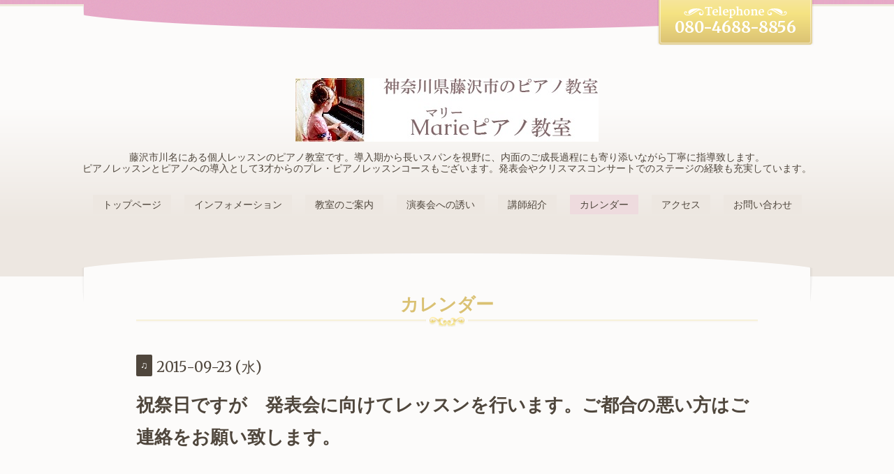

--- FILE ---
content_type: text/html; charset=utf-8
request_url: https://marie-pianolesson.com/calendar/990732
body_size: 2236
content:
<!DOCTYPE html>
<html xmlns="http://www.w3.org/1999/xhtml" xml:lang="ja" lang="ja">
<head>
  <!-- Elegant: ver.201705080000 -->
  <meta charset="utf-8">
  <title>祝祭日ですが　発表会に向けてレッスンを行います。ご都合の悪い方はご連絡をお願い致します。 - 藤沢市　ピアノ教室　Marie（マリー）ピアノ教室</title>
  <meta name="viewport" content="width=device-width, initial-scale=1, maximum-scale=1, user-scalable=yes">

  <meta name="description" content="">
  <meta name="keywords" content="藤沢市,ピアノ教室,ピアノ,個人レッスン,藤沢市ピアノ教室,ピアノレッスン,ブログ,ピアノ,発表会,プレ・ピアノレッスン,音楽教室,1才,2才,3才,クラス,幼児,大人のピアノ,シニアのピアノ,">

  <meta property="og:title" content="藤沢市　ピアノ教室　Marie（マリー）ピアノ教室">
  <meta property="og:image" content="https://cdn.goope.jp/29920/160612113457v4b2.jpg">
  <meta property="og:site_name" content="藤沢市　ピアノ教室　Marie（マリー）ピアノ教室">
  
  <link rel="alternate" type="application/rss+xml" title="藤沢市　ピアノ教室　Marie（マリー）ピアノ教室 / RSS" href="/feed.rss">
  <link rel="stylesheet" href="/style.css?220390-1523489248">
  <link rel="stylesheet" href="//fonts.googleapis.com/css?family=Merriweather:300,400,700,900">
  <link rel="stylesheet" href="/css/font-awesome/css/font-awesome.min.css">
  <link rel="stylesheet" href="/assets/slick/slick.css">
  <link rel="stylesheet" href="/css/theme_elegant/colorbox.css">

  <script src="/assets/jquery/jquery-1.9.1.min.js"></script>
  <script src="/assets/clipsquareimage/jquery.clipsquareimage.js"></script>
</head>
<body id="calendar">

  <div class="sm_totop">
    <i class="sm_totop_button fa fa-chevron-up"></i>
  </div>

  <div id="container">

    <!-- #header -->
    <div id="header">
      <div class="inner">

        <h1>
          <a href="https://marie-pianolesson.com"><img src='//cdn.goope.jp/29920/160612113457v4b2_l.jpg' alt='藤沢市　ピアノ教室　Marie（マリー）ピアノ教室' /></a>
        </h1>

        <div class="site_description">
          藤沢市川名にある個人レッスンのピアノ教室です。導入期から長いスパンを視野に、内面のご成長過程にも寄り添いながら丁寧に指導致します。<br />
ピアノレッスンとピアノへの導入として3才からのプレ・ピアノレッスンコースもございます。発表会やクリスマスコンサートでのステージの経験も充実しています。
        </div>

        <div class="shop_tel">
          080-4688-8856
        </div>

        <div class="navi_button">
          MENU
        </div>

        <ul class="navi">
          
          <li class="navi_top">
            <a href="/" >トップページ</a>
          </li>
          
          <li class="navi_info">
            <a href="/info" >インフォメーション</a>
          </li>
          
          <li class="navi_menu">
            <a href="/menu" >教室のご案内</a>
          </li>
          
          <li class="navi_free free_483847">
            <a href="/free/marieminiconcert" >演奏会への誘い</a>
          </li>
          
          <li class="navi_free free_66543">
            <a href="/free/profile" >講師紹介</a>
          </li>
          
          <li class="navi_calendar active">
            <a href="/calendar" >カレンダー</a>
          </li>
          
          <li class="navi_about">
            <a href="/about" >アクセス</a>
          </li>
          
          <li class="navi_contact">
            <a href="/contact" >お問い合わせ</a>
          </li>
          
        </ul>
        <!-- /#navi -->

      </div>
    </div>
    <!-- /#header -->


<!-- CONTENT ----------------------------------------------------------------------- -->















<!----------------------------------------------
ページ：カレンダー
---------------------------------------------->
<div class="content">
  <div class="inner">

    <h2>カレンダー</h2>

    

    
    <div class="details">
      <div>
        <span class="category">♫</span>&nbsp; <span class="date">2015-09-23 (水)</span>
      </div>

      <h3>祝祭日ですが　発表会に向けてレッスンを行います。ご都合の悪い方はご連絡をお願い致します。</h3>

      <div class="body textfield">
        
        
      </div>
    </div>
    

  </div>
</div>


















<!-- CONTENT ----------------------------------------------------------------------- -->


    


    <div id="schedule">
      <div class="inner">

        <!-- .today_area -->
        <div class="today_area">

          <dl>
            <dt class="today_title">
              Today&apos;s Schedule
            </dt>
            
          </dl>
          <!-- /#schedule -->

        </div>
        <!-- /.today_area -->

      </div>
    </div>
    <!-- /#schedule -->


    <div id="gadgets">
      <div class="inner"></div>
    </div>
    <!-- /#gadgets -->


    <!-- #footer -->
    <div id="footer">
      <div class="inner">

        <div class="shop_name">
          <span><span>Marieピアノ教室</span></span>
        </div>

        <div class="wrap_navi">
          <div class="navi_button">
            MENU
          </div>

          <ul class="navi">
            
            <li class="footer_navi_top">
              <a href="/" >トップページ</a>
            </li>
            
            <li class="footer_navi_info">
              <a href="/info" >インフォメーション</a>
            </li>
            
            <li class="footer_navi_menu">
              <a href="/menu" >教室のご案内</a>
            </li>
            
            <li class="footer_navi_free free_483847">
              <a href="/free/marieminiconcert" >演奏会への誘い</a>
            </li>
            
            <li class="footer_navi_free free_66543">
              <a href="/free/profile" >講師紹介</a>
            </li>
            
            <li class="footer_navi_calendar active">
              <a href="/calendar" >カレンダー</a>
            </li>
            
            <li class="footer_navi_about">
              <a href="/about" >アクセス</a>
            </li>
            
            <li class="footer_navi_contact">
              <a href="/contact" >お問い合わせ</a>
            </li>
            
          </ul>
        </div>

        <div class="parts">

          <div class="gadgets">

            <!-- .social -->
            <div id="social">
              
            </div>
            <!-- /.social -->

          </div>
          <!-- /.gadgets -->

          <div class="info">

            <div class="qr_area">
              <img src="//r.goope.jp/qr/marie-piano"width="100" height="100" />
            </div>

            <div class="social_icons">
              

              

              
              <a href="https://www.instagram.com/piano.marie/" target="_blank">
                <span class="icon-instagram"></span>
              </a>
              
            </div>

            <div class="copyright">
              &copy;2026 <a href="https://marie-pianolesson.com">Marieピアノ教室</a>. All Rights Reserved.
            </div>

            <div class="counter_area access_counter">
              Today: <span class="num">248</span> /
              Yesterday: <span class="num">228</span> /
              Total: <span class="num">520809</span>
            </div>

             <div class="powered">
              Powered by <a href="https://goope.jp/">グーペ</a> / <a href="https://admin.goope.jp/">Admin</a>

              <div class="shop_rss">
                / <a href="/feed.rss">RSS</a>
              </div>
            </div>

          </div>
          <!-- /.footer_info -->

        </div>
        <!-- /.parts -->

      </div>
    </div>
    <!-- /#footer -->

  </div>
  <!-- /#container -->

  <script src="/assets/colorbox/jquery.colorbox-min.js"></script>
  <script src="/js/tooltip.js"></script>
  <script src="/assets/slick/slick.js"></script>
  <script src="/js/theme_elegant/init.js"></script>
</body>
</html>


--- FILE ---
content_type: text/css; charset=utf-8
request_url: https://marie-pianolesson.com/style.css?220390-1523489248
body_size: 7722
content:


@charset "utf-8";

/*------------------------------------------------------------------------------
 reset
------------------------------------------------------------------------------*/
* {
  box-sizing: border-box;
  word-wrap: break-word;
  word-break: break-all;
}

h1, h2, h3, h4, h5, h6,
ul, ol, li,
dl, dt, dd {
  margin: 0;
  padding: 0;
  list-style: none;
}

table {
  border-collapse: collapse;
}

a img {
  border: none;
}

/*------------------------------------------------------------------------------
 パーツ表示切替用style
------------------------------------------------------------------------------*/
.site_description {
}
.shop_name {
}

.shop_tel {
}

.shop_rss {
  display: none;
}
.today_area {
}
.qr_area {
  display: none;
}
.counter_area {
  display: none;
}
.copyright {
}
.powered {
  display: none;
}


/*------------------------------------------------------------------------------
 link(default)
------------------------------------------------------------------------------*/
a:link, a:visited {
  text-decoration: none;
  color: #4f463c;
}
a:hover, a:active {
  text-decoration: underline;
  color: #4f463c;
}

/*------------------------------------------------------------------------------
 html / body / container
------------------------------------------------------------------------------*/
html {
  font-size: 62.5%;
}
body {
  margin: 0;
  padding: 0;
  background: #fcfbfa;
  font-size: 1.4rem;
  line-height: 1.8;
  font-family: "merriweather", "ヒラギノ角ゴ pro", "hiragino kaku gothic pro", "メイリオ", meiryo, sans-serif;
  color: #4f463c;
  -webkit-font-smoothing: antialiased;
  -moz-osx-font-smoothing: grayscale;
  -webkit-transform: none !important;
  -moz-transform: none !important;
  -ms-transform: none !important;
  -o-transform: none !important;
  transform: none !important;
}


#container {
  display: inline;
}

/*------------------------------------------------------------------------------
 header
------------------------------------------------------------------------------*/
#header {
  margin: 0 auto;
  background: #ede7e1 url(/img/theme_elegant/pink/background_header_line.png);
  background: url(/img/theme_elegant/pink/background_header_line.png), -webkit-gradient(linear, 50% 0%, 50% 100%, color-stop(40%, #fcfbfa), color-stop(80%, #ede7e1));
  background: url(/img/theme_elegant/pink/background_header_line.png), -webkit-linear-gradient(top, #fcfbfa 40%, #ede7e1 80%);
  background: url(/img/theme_elegant/pink/background_header_line.png), -moz-linear-gradient(top, #fcfbfa 40%, #ede7e1 80%);
  background: url(/img/theme_elegant/pink/background_header_line.png), -o-linear-gradient(top, #fcfbfa 40%, #ede7e1 80%);
  background: url(/img/theme_elegant/pink/background_header_line.png), linear-gradient(top, #fcfbfa 40%, #ede7e1 80%);
  background-repeat: repeat-x;
  background-position: left top;
}
#header > .inner {
  position: relative;
  max-width: 1050px;
  background: url(/img/theme_elegant/pink/background_header.png) no-repeat center top;
  margin: 0 auto;
  padding: 8em 0 5.7em;
}
#header h1 {
  margin: 0;
  padding: 0;
  font-size: 40px;
  font-size: 4rem;
  line-height: 1.2;
  text-align: center;
}
#header h1 a {
  text-decoration: none !important;
  font-weight: normal;
  color: #4f463c;
}
#header h1 a img {
  max-width: 90%;
}
#header .site_description {
  margin: .3em auto 0;
  font-size: 14px;
  font-size: 1.4rem;
  text-align: center;
  line-height: 1.2;
}
#header .shop_tel {
  position: absolute;
  right: 0;
  top: 0;
  width: 224px;
  height: 65px;
  padding: .9em 0 0;
  background: url(/img/theme_elegant/common/background_tel.png) no-repeat right top;
  text-align: center;
  font-size: 22px;
  font-size: 2.2rem;
  font-weight: bold;
  color: #ffffff;
}
#header .shop_tel a {
  text-decoration: none;
  color: #ffffff;
}

/*------------------------------------------------------------------------------
 navigation
------------------------------------------------------------------------------*/
.navi_button {
  display: none;
}
.navi_button:hover {
  cursor: pointer;
}

.navi {
  position: relative;
  display: block;
  max-width: 1050px;
  margin: 2.1em auto 0;
  line-height: 1;
  padding-top: 0;
  border-top: none;
  text-align: center;
}
.navi li {
  display: inline-block;
  position: relative;
  margin: 0 8px 10px;
  padding: 0;
  border: none;
  text-align: center;
  vertical-align: top;
  line-height: 1;
}
.navi li.active .fa {
  position: absolute;
  right: 8px;
  top: 50%;
  margin: -9px 0 0;
  padding: 0;
  line-height: 1;
}
.navi li a {
  display: block;
  height: 28px;
  margin: 0;
  padding: 0 14px;
  background: #ede7e1;
  -webkit-border-radius: 1px;
  -moz-border-radius: 1px;
  -o-border-radius: 1px;
  -ms-border-radius: 1px;
  border-radius: 1px;
  text-decoration: none;
  font-size: 14px;
  font-size: 1.4rem;
  line-height: 29px;
}
.navi li a:hover, .navi li a:active {
  background: #eedbde;
}
.navi li.active > a {
  background: #eedbde;
}
.navi li:hover > ul {
  display: block !important;
}
.navi .sub_navi {
  display: none;
  position: absolute;
  left: -3px;
  z-index: 2;
  padding: 0 3px 3px;
  background: rgba(255, 255, 255, 0.3);
  -webkit-border-radius: 2px;
  -moz-border-radius: 2px;
  -o-border-radius: 2px;
  -ms-border-radius: 2px;
  border-radius: 2px;
}
.navi .sub_navi li {
  display: block;
  margin: 0;
  padding: 0;
  border: none;
  text-align: left;
}
.navi .sub_navi li a {
  width: 240px;
  height: auto;
  margin-top: 3px;
  padding: 4px;
  -webkit-border-radius: 2px;
  -moz-border-radius: 2px;
  -o-border-radius: 2px;
  -ms-border-radius: 2px;
  border-radius: 2px;
  font-size: 16px;
  font-size: 1.6rem;
  line-height: 1.2;
}

#footer .navi li a:link, #footer .navi li a:visited {
  background: transparent;
}
#footer .navi li a:hover, #footer .navi li a:active {
  background: #e4a5c4;
}
#footer .navi li.active a {
  background: #e4a5c4;
}

/*------------------------------------------------------------------------------
 content
------------------------------------------------------------------------------*/
.content {
  position: relative;
}
.content > .inner {
  position: relative;
  top: -33px;
  width: 100%;
  max-width: 1050px;
  margin: 0 auto;
  padding: 4em 80px 3em;
  background: url(/img/theme_elegant/common/background_section_head.png) no-repeat center top;
}
.content h2 {
  margin: 0 auto;
  font-size: 26px;
  font-size: 2.6rem;
  line-height: 1.3;
  margin: 0 auto;
  padding: 0 0 .6em;
  background: url(/img/theme_elegant/common/page_header_line.png) no-repeat center bottom;
  text-align: center;
  color: #dac173;
}

/*------------------------------------------------------------------------------
 schedule
------------------------------------------------------------------------------*/
#schedule {
  padding: 4em 0;
  background: #ede7e1;
  background: -webkit-gradient(linear, 50% 0%, 50% 100%, color-stop(30%, #fcfbfa), color-stop(80%, #ede7e1));
  background: -webkit-linear-gradient(top, #fcfbfa 30%, #ede7e1 80%);
  background: -moz-linear-gradient(top, #fcfbfa 30%, #ede7e1 80%);
  background: -o-linear-gradient(top, #fcfbfa 30%, #ede7e1 80%);
  background: linear-gradient(top, #fcfbfa 30%, #ede7e1 80%);
  background-position: 50% 0;
  color: #dac173;
}
#schedule > .inner {
  max-width: 1050px;
  margin: 0 auto;
  padding: 0;
  text-align: center;
}
#schedule dl {
  padding: 0;
  line-height: 1.3;
}
#schedule dl .today_title {
  margin: 0 auto;
  font-size: 26px;
  font-size: 2.6rem;
  line-height: 1.3;
  width: 50%;
  padding: 0 0 1em;
  background: url(/img/theme_elegant/common/page_header_line.png) no-repeat center bottom;
  line-height: 1;
  color: #dac173;
}
#schedule dl dd {
  margin: 1.2em 0 0;
  font-size: 16px;
  font-size: 1.6rem;
}
#schedule dl dd a {
  color: #4f463c;
}

/*------------------------------------------------------------------------------
 gadgets
------------------------------------------------------------------------------*/
#gadgets {
  padding: 4em 0 6em;
  background: #ede7e1;
  background: -webkit-gradient(linear, 50% 0%, 50% 100%, color-stop(30%, #fcfbfa), color-stop(80%, #ede7e1));
  background: -webkit-linear-gradient(top, #fcfbfa 30%, #ede7e1 80%);
  background: -moz-linear-gradient(top, #fcfbfa 30%, #ede7e1 80%);
  background: -o-linear-gradient(top, #fcfbfa 30%, #ede7e1 80%);
  background: linear-gradient(top, #fcfbfa 30%, #ede7e1 80%);
}

#gadgets > .inner {
  max-width: 1050px;
  margin: 0 auto;
  text-align: center;
}

#gadgets #footer_parts .navi_parts_detail {
  display: inline-block;
  vertical-align: middle;
  margin: 0 10px;
}

#gadgets .navi_parts_detail img {
  max-width: 100%;
}

/*------------------------------------------------------------------------------
 social
------------------------------------------------------------------------------*/
#social {
  margin: 0;
  padding: 0 0 40px;
}

@media only screen and (max-width: 1050px) {
  #social {
    padding-left: 20px;
    padding-right: 20px;
  }
}

#social > .inner {
  max-width: 1000px;
  margin: 0 auto;
  text-align: center;
}

#social #social_widgets .social_widget {
  display: inline-block;
  height: 20px;
  margin: 10px 0 0 10px;
  vertical-align: middle;
}

#social #social_widgets .social_widget:first-child {
  margin-left: 0;
}

#social #social_widgets .social_widget#widget_facebook_like {
  width: 150px;
}

#social #social_widgets .social_widget#widget_facebook_like iframe {
  width: 150px;
}

#social #social_widgets .social_widget#widget_facebook_follow {
  width: 148px;
}

#social #social_widgets .social_widget#widget_facebook_follow.social_widget_facebook_follow iframe {
  width: 148px;
}

#social #social_widgets .social_widget#widget_facebook_follow.social_widget_facebook_likebox {
  width: 300px;
  height: 72px;
  overflow: hidden;
}

#social #social_widgets .social_widget#widget_facebook_follow.social_widget_facebook_likebox > div {
  display: inline-block;
}

/*------------------------------------------------------------------------------
 footer
------------------------------------------------------------------------------*/
#footer {
  background:  #e199bd;
  color: #4f463c;
}

#footer a {
  color: #4f463c;
}

#footer > .inner {
  position: relative;
  top: -32px;
  zoom: 1;
  max-width: 1050px;
  margin: 0 auto -70px;
  padding: 34px 0 0;
  background: url(/img/theme_elegant/pink/background_footer_head.png) no-repeat center top;
}

#footer > .inner:after {
  content: '';
  display: block;
  clear: both;
}

#footer .shop_name {
  text-align: center;
  font-size: 24px;
  font-size: 2.4rem;
  line-height: 1.2;
}

#footer .shop_name > span {
  padding: 0 48px 0 0;
  background: url(/img/theme_elegant/pink/background_shopname_right.png) no-repeat 100% 4px;
}

#footer .shop_name > span span {
  padding: 0 0 0 48px;
  background: url(/img/theme_elegant/pink/background_shopname_left.png) no-repeat 0 4px;
}

#footer .wrap_navi {
  margin: 24px 0 0;
  padding: 22px 0 0;
  background: url(/img/theme_elegant/pink/footer_navi_top.png) no-repeat center top;
}

#footer .wrap_navi .navi {
  margin: 0;
  padding: 0 0 14px;
  background: url(/img/theme_elegant/pink/footer_navi_bottom.png) no-repeat center bottom;
}

#footer .parts {
  zoom: 1;
  margin: 35px 0 0;
  text-align: center;
}

#footer .parts:after {
  content: '';
  display: block;
  clear: both;
}

#footer .parts .qr_area {
  width: 80px;
  margin: 0 auto 1em;
}

#footer .parts .qr_area img {
  display: block;
  width: 100%;
  margin: 0 auto;
}

#footer #navi_parts {
  display: none;
}

.social_icons {
  font-size: 29px;
  font-size: 2.9rem;
}

.social_icons a {
  margin: 0 .4em;
}

.social_icons a:hover,
.social_icons a:active {
  text-decoration: none;
}

/*------------------------------------------------------------------------------
 ソーシャルアイコン
------------------------------------------------------------------------------*/
@font-face {
  font-family: 'icomoon';
  src: url('/css/social-icon-fonts/social-icon.eot?3koa62');
  src: url('/css/social-icon-fonts/social-icon.eot?3koa62#iefix') format('embedded-opentype'),
    url('/css/social-icon-fonts/social-icon.ttf?3koa62') format('truetype'),
    url('/css/social-icon-fonts/social-icon.woff?3koa62') format('woff'),
    url('/css/social-icon-fonts/social-icon.svg?3koa62#icomoon') format('svg');
  font-weight: normal;
  font-style: normal;
}

[class^='icon-'],
[class*='icon-'] {
  font-family: 'icomoon' !important;
  speak: none;
  font-style: normal;
  font-weight: normal;
  font-variant: normal;
  text-transform: none;
  line-height: 1;
  -webkit-font-smoothing: antialiased;
  -moz-osx-font-smoothing: grayscale;
}

.icon-instagram:before {
  content: '\e900';
}

.icon-facebook:before {
  content: '\e901';
}

.icon-twitter:before {
  content: '\e902';
}

/*------------------------------------------------------------------------------
 WYSIWYGフィールド表示制御
------------------------------------------------------------------------------*/
.textfield {
  zoom: 1;
}

.textfield:after {
  content: '';
  display: block;
  clear: both;
}

.textfield img {
  max-width: 100% !important;
  height: auto !important;
}

.textfield p {
  margin: .5em 0 0 !important;
}

.textfield table {
  width: 100% !important;
  height: auto !important;
}

.textfield iframe {
  max-width: 100% !important;
}

.textfield ul li {
  list-style-type: disc;
  list-style-position: inside;
}

.textfield ol li {
  list-style-type: decimal;
  list-style-position: inside;
}

/*------------------------------------------------------------------------------
 totopボタン
------------------------------------------------------------------------------*/
.sm_totop {
  position: fixed;
  right: 0;
  bottom: 0;
  z-index: 100;
  width: 44px;
  height: 44px;
}
.sm_totop .sm_totop_button {
  visibility: hidden;
  display: block;
  width: 44px;
  height: 44px;
  margin: 0 0 0 auto;
  background: #e4a5c4;
  background: rgba(228, 165, 196, .7);
  -webkit-border-radius: 2px 0 0 0;
  -moz-border-radius: 2px 0 0 0;
  -o-border-radius: 2px 0 0 0;
  -ms-border-radius: 2px 0 0 0;
  border-radius: 2px 0 0 0;
  text-align: center;
  font-size: 28px;
  font-size: 2.8rem;
  line-height: 44px;
  color: #ffffff;
}
.sm_totop .sm_totop_button:hover {
  cursor: pointer;
}

/*------------------------------------------------------------------------------
 pager
------------------------------------------------------------------------------*/
.pager {
  zoom: 1;
  position: relative;
  margin: 5em 0;
  font-family: "Merriweather", "ヒラギノ角ゴ Pro", "Hiragino Kaku Gothic Pro", "メイリオ", Meiryo, sans-serif;
}
.pager:after {
  content: '';
  display: block;
  clear: both;
}
.pager .inner div {
  zoom: 1;
  position: relative;
  text-align: center;
}
.pager .inner div:after {
  content: '';
  display: block;
  clear: both;
}
.pager .inner div a {
  display: inline-block;
  width: 40px;
  height: 40px;
  margin: 3px 0;
  border: 1px solid  #cdc5bd;
  -webkit-border-radius: 1px;
  -moz-border-radius: 1px;
  -o-border-radius: 1px;
  -ms-border-radius: 1px;
  border-radius: 1px;
  text-decoration: none;
  text-align: center;
  font-size: 22px;
  font-size: 2.2rem;
  line-height: 38px;
  color:  #cdc5bd;
}
.pager .inner div a.next, .pager .inner div a.prev {
  border: none;
}
.pager .inner div a.chk {
  background:  #cdc5bd;
  border: none;
  cursor: default;
  color: #ffffff;
}
.pager .inner div a:hover {
  background:  #cdc5bd;
  border: none;
  color: #ffffff;
}

/*------------------------------------------------------------------------------
 ページ：トップ
------------------------------------------------------------------------------*/
body#top #schedule {
  background: #ede7e1 url(/img/theme_elegant/pink/background_schedule.png);
  background: url(/img/theme_elegant/pink/background_schedule.png), -webkit-gradient(linear, 50% 0%, 50% 100%, color-stop(0%,  #ecbcd4), color-stop(35%,  #ffffff), color-stop(65%,  #ffffff), color-stop(100%,  #ecbcd4));
  background: url(/img/theme_elegant/pink/background_schedule.png), -webkit-linear-gradient(top,  #ecbcd4 0%,  #ffffff 35%,  #ffffff 65%,  #ecbcd4 100%);
  background: url(/img/theme_elegant/pink/background_schedule.png), -moz-linear-gradient(top,  #ecbcd4 0%,  #ffffff 35%,  #ffffff 65%,  #ecbcd4 100%);
  background: url(/img/theme_elegant/pink/background_schedule.png), -o-linear-gradient(top,  #ecbcd4 0%,  #ffffff 35%,  #ffffff 65%,  #ecbcd4 100%);
  background: url(/img/theme_elegant/pink/background_schedule.png), linear-gradient(top,  #ecbcd4 0%,  #ffffff 35%,  #ffffff 65%,  #ecbcd4 100%);
  background-position: 50% 0;
  color: #4f463c;
}
body#top #schedule dl dd a {
  color: #4f463c;
}
body#top .content {
  padding: 0 0 5em;
  background: #e6a9c7 url(/img/theme_elegant/pink/background_content.png) repeat-x;
  color: #4f463c;
}
body#top .content > .inner {
  top: 0;
  padding: 0;
  background: none;
}
body#top #wrap_slider {
  position: relative;
  top: -37px;
  background: url(/img/theme_elegant/common/background_slider.png) no-repeat center 21px;
}
body#top #wrap_slider .frame {
  position: absolute;
  left: 0;
  top: 0;
  width: 100%;
  height: 70px;
  background: url(/img/theme_elegant/pink/wrap_slider.png) no-repeat center -1px;
  z-index: 10;
}
body#top #wrap_slider:before, body#top #wrap_slider:after {
  position: absolute;
  content: '';
  bottom: 11px;
  left: 11px;
  width: 50%;
  top: 80%;
  max-width: 300px;
  background: #972c61;
  -webkit-box-shadow: 0 9px 12px #972c61;
  -moz-box-shadow: 0 9px 12px #972c61;
  box-shadow: 0 9px 12px #972c61;
  -webkit-transform: rotate(-1deg);
  -moz-transform: rotate(-1deg);
  -o-transform: rotate(-1deg);
  -ms-transform: rotate(-1deg);
  transform: rotate(-1deg);
}
body#top #wrap_slider:after {
  -webkit-transform: rotate(1deg);
  -moz-transform: rotate(1deg);
  -o-transform: rotate(1deg);
  -ms-transform: rotate(1deg);
  transform: rotate(1deg);
  right: 11px;
  left: auto;
}
body#top #slider {
  position: relative;
  max-width: 1040px;
  height: 500px;
  margin: 0 5px;
  padding: 0;
  overflow: hidden;
  -webkit-border-radius: 2px 2px 0 0;
  -moz-border-radius: 2px 2px 0 0;
  -o-border-radius: 2px 2px 0 0;
  -ms-border-radius: 2px 2px 0 0;
  border-radius: 2px 2px 0 0;
  z-index: 1;
}
body#top #slider .article {
  position: relative;
  width: 100%;
  height: 500px;
  border-radius: 2px;
  overflow: hidden;
}
body#top #slider .article img {
  display: block;
  width: 100%;
}
body#top #slider .caption {
  display: block;
  position: absolute;
  z-index: 2;
  left: 0;
  right: 0;
  bottom: 0;
  width: 100%;
  margin: 0;
  padding: 0;
  background: #4f463c;
  background: rgba(245, 245, 220, 0.2);
  color: #ffffff;
}
body#top #slider .caption .caption_txt {
  display: block;
  line-height: 27px;
  padding: 0 20px;
  text-align: center;
}
body#top .welcome_message {
  width: 100%;
  max-width: 1050px;
  margin: 0 auto 3em;
  padding: 0 0 4.5em;
  background: url(/img/theme_elegant/common/info_bottom.png) no-repeat center bottom;
  text-align: center;
}
body#top .welcome_message .message {
  width: 80%;
  margin: 0 auto;
  padding: 4.5em 0 0;
  background: url(/img/theme_elegant/common/info_top.png) no-repeat center top;
}
body#top .information {
  padding: 0 auto 5em;
  background: #fcfbfa;
  background: -webkit-gradient(linear, 50% 0%, 50% 100%, color-stop(20%, #fcfbfa), color-stop(80%, #ede7e1));
  background: -webkit-linear-gradient(top, #fcfbfa 20%, #ede7e1 80%);
  background: -moz-linear-gradient(top, #fcfbfa 20%, #ede7e1 80%);
  background: -o-linear-gradient(top, #fcfbfa 20%, #ede7e1 80%);
  background: linear-gradient(top, #fcfbfa 20%, #ede7e1 80%);
}
body#top .information > .inner {
  position: relative;
  top: -32px;
  width: 100%;
  max-width: 1050px;
  margin: 0 auto;
  padding: 4em 0 3em;
  background: url(/img/theme_elegant/common/background_section_head.png) no-repeat center top;
}
body#top .information h3 {
  margin: 0 auto;
  font-size: 26px;
  font-size: 2.6rem;
  line-height: 1.3;
  width: 50%;
  padding: 0 0 1em;
  background: url(/img/theme_elegant/common/page_header_line.png) no-repeat center bottom;
  font-weight: normal;
  line-height: 1;
  text-align: center;
  color: #dac173;
}
body#top .information ul {
  width: 80%;
  margin: 0 auto;
}
body#top .information li {
  zoom: 1;
  margin: 1.4em 0 0;
  text-align: center;
  line-height: 1.6;
}
body#top .information li:after {
  content: '';
  display: block;
  clear: both;
}
body#top .information li a:link, body#top .information li a:visited {
  text-decoration: none;
}
body#top .information li a:link span.date, body#top .information li a:visited span.date {
  font-size: 26px;
  font-size: 2.6rem;
  line-height: 1;
}
body#top .information li a:link span.date span, body#top .information li a:visited span.date span {
  font-size: 18px;
  font-size: 1.8rem;
}
body#top .information li a:link span.title, body#top .information li a:visited span.title {
  margin: .3em 0 0;
  font-size: 16px;
  font-size: 1.6rem;
  line-height: 2;
}
body#top .information li a:hover, body#top .information li a:active {
  border-bottom: 1px solid #4f463c;
}

/*------------------------------------------------------------------------------
 ページ：インフォメーション
------------------------------------------------------------------------------*/
body#info .content > .inner {
  padding-bottom: 0;
}
body#info .article {
  margin: 5em auto 0;
}
body#info .article .date {
  font-size: 20px;
  font-size: 2rem;
}
body#info .article .date span {
  font-size: 14px;
  font-size: 1.4rem;
}
body#info .article h3 {
  margin: 0 auto;
  font-size: 26px;
  font-size: 2.6rem;
  line-height: 1.3;
}
body#info .article .photo {
  position: relative;
  margin: 1em auto 0;
}
body#info .article .photo a {
  display: block;
  max-width: 100%;
}
body#info .article .photo a:focus {
  outline: none;
}
body#info .article .photo img {
  display: block;
  max-width: 100%;
  -webkit-border-radius: 2px;
  -moz-border-radius: 2px;
  -o-border-radius: 2px;
  -ms-border-radius: 2px;
  border-radius: 2px;
}
body#info .article .body {
  margin: 1em auto 0;
}
body#info .article .body p {
  margin: 1em 0 0;
}
body#info .navi > .inner {
  position: relative;
}
body#info .navi li > ul {
  display: none;
}
body#info .navi li:hover > ul {
  display: block;
}
body#info .navi .sub_navi {
  display: none;
  position: absolute;
  margin: 0;
  padding: 0 0 3px;
}
body#info .navi .sub_navi .year {
  zoom: 1;
  position: relative;
  width: 100px;
  margin: 0;
  padding: 3px 3px 0;
  font-size: 16px;
  font-size: 1.6rem;
}
body#info .navi .sub_navi .year:after {
  content: '';
  display: block;
  clear: both;
}
body#info .navi .sub_navi .year > div {
  display: block;
  height: 30px;
  background: #ede7e1;
  -webkit-border-radius: 2px;
  -moz-border-radius: 2px;
  -o-border-radius: 2px;
  -ms-border-radius: 2px;
  border-radius: 2px;
  line-height: 30px;
  text-align: center;
}
body#info .navi .sub_navi .year > div:hover {
  background: #eedbde;
  cursor: pointer;
}
body#info .navi .sub_navi .month {
  zoom: 1;
  position: absolute;
  left: 98px;
  top: 0;
  margin: 0;
  padding: 0 0 3px;
  background: rgba(255, 255, 255, 0.3);
  -webkit-border-radius: 2px;
  -moz-border-radius: 2px;
  -o-border-radius: 2px;
  -ms-border-radius: 2px;
  border-radius: 2px;
}
body#info .navi .sub_navi .month:after {
  content: '';
  display: block;
  clear: both;
}
body#info .navi .sub_navi .month li {
  display: block;
  width: 60px;
  height: 33px;
  margin: 0;
  padding: 3px 3px 0;
}
body#info .navi .sub_navi .month li a {
  display: block;
  width: 100%;
  height: 100%;
  margin: 0;
  padding: 0;
  text-align: center;
  line-height: 30px;
}

/*------------------------------------------------------------------------------
 ページ：カレンダー
------------------------------------------------------------------------------*/
body#calendar .wrap_calendar {
  margin: 5em 0 0;
}
body#calendar .wrap_calendar .navi {
  margin: 0;
  font-size: 16px;
  font-size: 1.6rem;
}
body#calendar .table_calendar {
  margin: 3em 0 0;
}
body#calendar .table_calendar th {
  padding: 3px 0;
  font-size: 16px;
  font-size: 1.6rem;
  color: #4f463c;
}
body#calendar .table_calendar th.sun {
  color: #ff4d4d;
}
body#calendar .table_calendar td {
  position: relative;
  height: 112px;
  padding: 2px;
}
body#calendar .table_calendar td p.day {
  height: 110px;
  margin: 0;
  padding: 10px;
  background: #ebe6e2;
  background: rgba(204, 204, 204, 0.3);
  text-align: right;
  font-family: "Merriweather", Verdana, serif;
  font-weight: bold;
  font-size: 30px;
  font-size: 3rem;
  line-height: 146px;
  color: #4f463c;
}
body#calendar .table_calendar td.sun p.day {
  background: #ffbfbf;
  background: rgba(255, 191, 191, 0.5);
  color: #ff4d4d;
}
body#calendar .table_calendar td a {
  position: absolute;
  left: 10px;
  top: 10px;
}
body#calendar .schedule dl.article {
  margin: 3em 0 0;
}
body#calendar .schedule dl.article dt.date {
  margin: 0 0 1em;
  padding: 0 0 .9em;
  border-bottom: 1px dotted  #eeebe9;
  font-size: 16px;
  font-size: 1.6rem;
  line-height: 1;
  color: #4f463c;
}
body#calendar .schedule dl.article dd {
  zoom: 1;
  margin: 1em 0 0;
  font-size: 16px;
  font-size: 1.6rem;
}
body#calendar .schedule dl.article dd:after {
  content: '';
  display: block;
  clear: both;
}
body#calendar .schedule dl.article dd .category {
  float: left;
  margin-right: 1em;
  padding: .22em .43em;
  background: #4f463c;
  -webkit-border-radius: 2px;
  -moz-border-radius: 2px;
  -o-border-radius: 2px;
  -ms-border-radius: 2px;
  border-radius: 2px;
  font-size: 14px;
  font-size: 1.4rem;
  font-weight: bold;
  color: #ffffff;
}
body#calendar .schedule dl.article dd a:link, body#calendar .schedule dl.article dd a:visited {
  text-decoration: none;
}
body#calendar .schedule dl.article dd a:hover, body#calendar .schedule dl.article dd a:active {
  text-decoration: underline;
}
body#calendar .details {
  margin: 40px 0 0;
}
body#calendar .details > div {
  zoom: 1;
}
body#calendar .details > div:after {
  content: '';
  display: block;
  clear: both;
}
body#calendar .details .category {
  float: left;
  padding: .22em .43em;
  background: #4f463c;
  -webkit-border-radius: 2px;
  -moz-border-radius: 2px;
  -o-border-radius: 2px;
  -ms-border-radius: 2px;
  border-radius: 2px;
  font-weight: bold;
  color: #ffffff;
}
body#calendar .details .date {
  font-size: 20px;
  font-size: 2rem;
}
body#calendar .details h3 {
  margin: .5em 0;
  font-size: 26px;
  font-size: 2.6rem;
}
body#calendar .details .body img {
  display: block;
  max-width: 100%;
  -webkit-border-radius: 2px;
  -moz-border-radius: 2px;
  -o-border-radius: 2px;
  -ms-border-radius: 2px;
  border-radius: 2px;
}

/*------------------------------------------------------------------------------
 ページ：メニュー
------------------------------------------------------------------------------*/
body#menu .list {
  zoom: 1;
  margin: 5em 0 0;
}
body#menu .list:after {
  content: '';
  display: block;
  clear: both;
}
body#menu .category {
  display: block;
  padding: 0;
  background: url(/img/theme_elegant/common/background_title.png) no-repeat 0 -1px;
  text-decoration: none;
  font-size: 26px;
  font-size: 2.6rem;
  font-weight: normal;
  line-height: 1.2;
  color: #4f463c;
}
body#menu .category span {
  margin-left: 1.1em;
  padding-right: .5em;
  background: #fcfbfa;
}
@media screen and (max-width: 800px) {
  body#menu .category {
    background-image: url(/img/theme_elegant/common/background_title@2x.png);
    background-size: 1050px 28px;
  }
}
@media screen and (max-width: 640px) {
  body#menu .category {
    background-size: 788px 21px;
  }
}
body#menu .category + .article {
  margin: 3em 0 0;
}
body#menu .article {
  zoom: 1;
  position: relative;
  margin: 5em 0 0;
}
body#menu .article:after {
  content: '';
  display: block;
  clear: both;
}
body#menu .article:first-child {
  padding: 0;
}
body#menu .article h3 {
  position: relative;
  margin: 0 auto;
  font-size: 26px;
  font-size: 2.6rem;
  line-height: 1.3;
  font-size: 22px;
  font-size: 2.2rem;
}
body#menu .article h3 .recommend_badge {
  display: inline;
  width: 20px;
  height: 20px;
}
body#menu .article h3 .recommend_badge img {
  width: 20px;
}
body#menu .article h3 a {
  position: relative;
  z-index: 2;
  text-decoration: none;
}
body#menu .article h3 a:hover, body#menu .article h3 a:active {
  text-decoration: underline;
}
body#menu .article .body {
  margin: 1em auto 0;
}
body#menu .article .body p,
body#menu .article .body span {
  margin: 1em 0 0;
}
body#menu .article .price {
  position: relative;
  margin: .3em 0 0;
  padding: 0;
  font-size: 22px;
  font-size: 2.2rem;
}
body#menu .article .image {
  display: block;
  max-width: 100%;
  -webkit-border-radius: 2px;
  -moz-border-radius: 2px;
  -o-border-radius: 2px;
  -ms-border-radius: 2px;
  border-radius: 2px;
  float: right;
  width: 46%;
  margin: 0 0 1.7em 2em;
}
body#menu .article .image img {
  width: 100%;
}

/*------------------------------------------------------------------------------
 ページ：フォトアルバム
------------------------------------------------------------------------------*/
body#photo #index {
  margin: 5em 0 0;
}
body#photo #index .album {
  zoom: 1;
  margin: 5em 0 0;
}
body#photo #index .album:after {
  content: '';
  display: block;
  clear: both;
}
body#photo #index .album:first-child {
  margin: 0;
}
body#photo #index .album .title {
  margin: 0 2px 1em;
}
body#photo #index .album .title a {
  display: block;
  padding: 0;
  background: url(/img/theme_elegant/common/background_title.png) no-repeat 0 -1px;
  text-decoration: none;
  font-size: 26px;
  font-size: 2.6rem;
  font-weight: normal;
  line-height: 1.2;
  color: #4f463c;
}
body#photo #index .album .title a span {
  margin-left: 1.1em;
  padding-right: .5em;
  background: #fcfbfa;
}
@media screen and (max-width: 800px) {
  body#photo #index .album .title a {
    background-image: url(/img/theme_elegant/common/background_title@2x.png);
    background-size: 1050px 28px;
  }
}
@media screen and (max-width: 640px) {
  body#photo #index .album .title a {
    background-size: 788px 21px;
  }
}
body#photo #index .album .thumb {
  visibility: hidden;
  float: left;
  width: 20%;
  height: 152px;
  margin: 0;
  padding: 2px;
}
body#photo #index .album .thumb a {
  position: relative;
  display: block;
  width: 100%;
  height: 100%;
  overflow: hidden;
  -webkit-border-radius: 2px;
  -moz-border-radius: 2px;
  -o-border-radius: 2px;
  -ms-border-radius: 2px;
  border-radius: 2px;
}
body#photo #index .album .thumb a:focus {
  outline: none;
}
body#photo #index .album .thumb a img {
  position: absolute;
  display: block;
}
body#photo #index .album .thumb a img:hover {
  filter: alpha(opacity=80);
  -moz-opacity: 0.8;
  opacity: 0.8;
}
body#photo #index .album > h3 + .thumb {
  width: 40%;
  height: 304px;
}
body#photo #entries .album_title {
  display: block;
  padding: 0;
  background: url(/img/theme_elegant/common/background_title.png) no-repeat 0 -1px;
  text-decoration: none;
  font-size: 26px;
  font-size: 2.6rem;
  font-weight: normal;
  line-height: 1.2;
  color: #4f463c;
}
body#photo #entries .album_title span {
  margin-left: 1.1em;
  padding-right: .5em;
  background: #fcfbfa;
}
@media screen and (max-width: 800px) {
  body#photo #entries .album_title {
    background-image: url(/img/theme_elegant/common/background_title@2x.png);
    background-size: 1050px 28px;
  }
}
@media screen and (max-width: 640px) {
  body#photo #entries .album_title {
    background-size: 788px 21px;
  }
}
body#photo #entries .article {
  position: relative;
  margin: 5em 0 0;
  zoom: 1;
}
body#photo #entries .article:first-child {
  padding: 0;
}
body#photo #entries .article:after {
  content: '';
  display: block;
  clear: both;
}
body#photo #entries .article:first-child {
  margin: 2.5em 0 0;
}
body#photo #entries .article .date {
  margin: 0;
  font-size: 20px;
  font-size: 2rem;
}
body#photo #entries .article .title {
  margin: 0 auto;
  font-size: 26px;
  font-size: 2.6rem;
  line-height: 1.3;
}
body#photo #entries .article .body {
  margin: 1em 0 0;
}
body#photo #entries .article .photo {
  width: 100%;
}
body#photo #entries .article .photo img {
  display: block;
  max-width: 100%;
  -webkit-border-radius: 2px;
  -moz-border-radius: 2px;
  -o-border-radius: 2px;
  -ms-border-radius: 2px;
  border-radius: 2px;
  margin: 0 auto;
}

/*------------------------------------------------------------------------------
 ページ：クーポン
------------------------------------------------------------------------------*/
body#coupon .autopagerize_page_element {
  zoom: 1;
  margin: 5em 0 0;
}
body#coupon .autopagerize_page_element:after {
  content: '';
  display: block;
  clear: both;
}
body#coupon .article {
  zoom: 1;
  margin: 5em 0 0;
}
body#coupon .article:after {
  content: '';
  display: block;
  clear: both;
}
body#coupon .article:first-child {
  margin: 0;
}
body#coupon .article .image {
  float: right;
  width: 46%;
  margin: 0 0 1.7em 2em;
}
body#coupon .article .image img {
  display: block;
  max-width: 100%;
  -webkit-border-radius: 2px;
  -moz-border-radius: 2px;
  -o-border-radius: 2px;
  -ms-border-radius: 2px;
  border-radius: 2px;
  margin-left: auto;
  margin-right: 0;
  width: 100%;
}
body#coupon .article .details h3.title {
  font-size: 26px;
  font-size: 2.6rem;
  margin: 0 0 .7em;
  line-height: 1.3;
}
body#coupon .article .details h3.title a {
  text-decoration: none;
}
body#coupon .article .details .qrcode {
  float: left;
  width: 100px;
  margin: -2px 5px 10px -5px;
}
body#coupon .article .details .qrcode img {
  display: block;
  width: 100%;
}
body#coupon .article .details .body li {
  margin: .3em 0 0;
}
body#coupon .article .details .body li:first-child {
  margin: 0;
}
body#coupon .print {
  text-align: right;
}

/*------------------------------------------------------------------------------
 ページ：店舗情報
------------------------------------------------------------------------------*/
body#about .map {
  margin: 5em 0 3em;
  padding: 5px 5px 0 5px;
  background: #ffffff;
  border: 1px solid  #eeebe9;
}
body#about .map iframe {
  height: 500px;
}
body#about .detail table tr:first-child th,
body#about .detail table tr:first-child td {
  border: none;
}
body#about .detail table th,
body#about .detail table td {
  padding: 18px 14px;
  border-top: 1px solid  #eeebe9;
  font-size: 16px;
  font-size: 1.6rem;
  line-height: 1.6;
  vertical-align: top;
}
body#about .detail table th {
  width: 26%;
  text-align: right;
}
body#about .detail table td {
  padding-left: 40px;
}

/*------------------------------------------------------------------------------
 ページ：お問い合わせ
------------------------------------------------------------------------------*/
body#contact .contact_area {
  zoom: 1;
}
body#contact .contact_area:after {
  content: '';
  display: block;
  clear: both;
}
body#contact .contact_message {
  background: #efc0be;
  width: 70%;
  margin: 3em auto 0;
  padding: 1em;
  -webkit-border-radius: 2px;
  -moz-border-radius: 2px;
  -o-border-radius: 2px;
  -ms-border-radius: 2px;
  border-radius: 2px;
  font-size: 16px;
  font-size: 1.6rem;
  color: #4f463c;
}
body#contact form {
  position: relative;
  width: 70%;
  margin: 5em auto 3em;
}
body#contact form .contact_area,
body#contact form .button_area {
  margin: 2em 0 0;
}
body#contact form select {
  width: 100% !important;
}
body#contact .personal_info {
  width: 70%;
  margin: 20px auto 7%;
  padding: 20px;
  background: #ffffff;
  -webkit-border-radius: 2px;
  -moz-border-radius: 2px;
  -o-border-radius: 2px;
  -ms-border-radius: 2px;
  border-radius: 2px;
  font-size: 14px;
  font-size: 1.4rem;
  color: #4f463c;
}
body#contact .personal_info p {
  margin-bottom: 0;
}

/*------------------------------------------------------------------------------
 ページ：予約
------------------------------------------------------------------------------*/
body#reservation .form {
  width: 100%;
  margin: 5em auto 0;
}
body#reservation .form .message {
  background: #efc0be;
  width: 70%;
  margin: 3em auto 0;
  padding: 1em;
  -webkit-border-radius: 2px;
  -moz-border-radius: 2px;
  -o-border-radius: 2px;
  -ms-border-radius: 2px;
  border-radius: 2px;
  font-size: 16px;
  font-size: 1.6rem;
  color: #4f463c;
}
body#reservation .form .reservation_area,
body#reservation .form .button_area {
  margin: 2em 0 0;
}
body#reservation .form form {
  width: 70%;
  margin: 0 auto;
}
body#reservation .form .reservation_course_body {
  zoom: 1;
  position: relative;
  margin: 5em 0 0;
  margin: 1em 0 2em;
}
body#reservation .form .reservation_course_body:after {
  content: '';
  display: block;
  clear: both;
}
body#reservation .form .reservation_course_body:first-child {
  padding: 0;
}
body#reservation .form .reservation_course_body div {
  float: right;
  width: 56%;
}
body#reservation .form .reservation_course_body div img {
  display: block;
  max-width: 100%;
  -webkit-border-radius: 2px;
  -moz-border-radius: 2px;
  -o-border-radius: 2px;
  -ms-border-radius: 2px;
  border-radius: 2px;
  margin-left: auto;
  margin-right: 0;
}
body#reservation .form .reservation_course_body p {
  float: left;
  width: 44%;
  margin: 0;
  padding-right: 10px;
}
body#reservation .info {
  margin-top: 0;
}
body#reservation .info .note {
  margin: 5em 0 1em;
  text-align: center;
}
body#reservation .info .summary {
  margin: 1em 0;
  padding: 1em;
  background: #ede7e1;
  -webkit-border-radius: 3px;
  -moz-border-radius: 3px;
  -o-border-radius: 3px;
  -ms-border-radius: 3px;
  border-radius: 3px;
  text-align: center;
  font-size: 26px;
  font-size: 2.6rem;
  color: #4f463c;
}
body#reservation .article {
  position: relative;
  margin: 5em 0 0;
  zoom: 1;
}
body#reservation .article:first-child {
  padding: 0;
}
body#reservation .article:after {
  content: '';
  display: block;
  clear: both;
}
body#reservation .article .image {
  float: right;
  width: 56%;
  margin-left: 20px;
}
body#reservation .article .image img {
  display: block;
  max-width: 100%;
  -webkit-border-radius: 2px;
  -moz-border-radius: 2px;
  -o-border-radius: 2px;
  -ms-border-radius: 2px;
  border-radius: 2px;
  margin-left: auto;
  margin-right: 0;
}
body#reservation .article .details .title {
  margin: 0;
  line-height: 1.3;
  font-size: 26px;
  font-size: 2.6rem;
}
body#reservation .article .details .body {
  margin: 1em 0 0;
}

/*------------------------------------------------------------------------------
 ページ：フリー
------------------------------------------------------------------------------*/
body#free .textfield {
  width: 85%;
  margin: 5em auto 0;
}

/*------------------------------------------------------------------------------
 共通要素
------------------------------------------------------------------------------*/
body#contact form .button::before, body#reservation .form .button::before, .navi li a::before, body#info .navi .sub_navi .year > div::before, body#photo #index .album .thumb a img::before, body#contact form .button::after, body#reservation .form .button::after, .navi li a::after, body#info .navi .sub_navi .year > div::after, body#photo #index .album .thumb a img::after {
  position: absolute;
  z-index: -1;
  display: block;
  content: '';
}
body#contact form .button, body#reservation .form .button, .navi li a, body#info .navi .sub_navi .year > div, body#photo #index .album .thumb a img, body#contact form .button::before, body#reservation .form .button::before, .navi li a::before, body#info .navi .sub_navi .year > div::before, body#photo #index .album .thumb a img::before, body#contact form .button::after, body#reservation .form .button::after, .navi li a::after, body#info .navi .sub_navi .year > div::after, body#photo #index .album .thumb a img::after {
  -webkit-box-sizing: border-box;
  -moz-box-sizing: border-box;
  box-sizing: border-box;
  -webkit-transition: all .2s;
  transition: all .2s;
}

body#contact form input[type=text], body#reservation .form input[type=text],
body#contact form input[type=tel],
body#reservation .form input[type=tel],
body#contact form input[type=email],
body#reservation .form input[type=email],
body#contact form textarea,
body#reservation .form textarea {
  width: 100%;
  background: #ffffff;
  border: 1px solid #e4e2e1;
  -webkit-border-radius: 2px;
  -moz-border-radius: 2px;
  -o-border-radius: 2px;
  -ms-border-radius: 2px;
  border-radius: 2px;
  -webkit-appearance: none;
  -moz-appearance: none;
  appearance: none;
}
body#contact form input[type=text], body#reservation .form input[type=text],
body#contact form input[type=tel],
body#reservation .form input[type=tel],
body#contact form input[type=email],
body#reservation .form input[type=email] {
  padding: 8px;
  font-size: 20px;
  font-size: 2rem;
}
body#contact form input[type=text], body#reservation .form input[type=text] {
  width: 100%;
}
body#contact form input[type=text].contact_small, body#reservation .form input[type=text].contact_small {
  width: 60% !important;
}
body#contact form textarea, body#reservation .form textarea {
  width: 100%;
  height: 180px;
  padding: 5px;
  font-size: 18px;
  font-size: 1.8rem;
  line-height: 1.6;
}
body#contact form input[type=text]:focus, body#reservation .form input[type=text]:focus,
body#contact form input[type=tel]:focus,
body#reservation .form input[type=tel]:focus,
body#contact form input[type=email]:focus,
body#reservation .form input[type=email]:focus,
body#contact form textarea:focus,
body#reservation .form textarea:focus {
  background: #ffffff;
  border: 1px solid #e4e2e1;
  outline: none;
}
body#contact form label, body#reservation .form label {
  font-size: 20px;
  font-size: 2rem;
}
body#contact form label .requier, body#reservation .form label .requier {
  color: #993737;
}
body#contact form .checkbox, body#reservation .form .checkbox,
body#contact form .radio,
body#reservation .form .radio {
  display: block;
}
body#contact form .checkbox label, body#reservation .form .checkbox label,
body#contact form .radio label,
body#reservation .form .radio label {
  margin-right: 10px;
  font-size: 18px;
  font-size: 1.8rem;
}
body#contact form select, body#reservation .form select {
  padding: 7px;
  background: #ffffff;
  border: 1px solid #eeeeee;
  -webkit-border-radius: 3px;
  -moz-border-radius: 3px;
  -o-border-radius: 3px;
  -ms-border-radius: 3px;
  border-radius: 3px;
  font-size: 18px;
  font-size: 1.8rem;
  color: #4f463c;
}
body#contact form select:focus, body#reservation .form select:focus {
  outline: none;
}
body#contact form input[type=submit]:focus, body#reservation .form input[type=submit]:focus {
  outline: none;
}
@media screen and (max-width: 600px) {
  body#contact form select, body#reservation .form select {
    padding: 7px 24px 7px 7px;
    background: #ffffff;
    -webkit-appearance: none;
    -moz-appearance: none;
    appearance: none;
  }
}
body#contact form .wrap_select, body#reservation .form .wrap_select {
  position: relative;
  display: inline;
}
body#contact form .select_arrow, body#reservation .form .select_arrow {
  position: absolute;
  right: 10px;
  bottom: 12px;
  line-height: 0;
  font-size: 12px;
  font-size: 1.2rem;
  color: #4f463c;
}
body#contact form .button, body#reservation .form .button {
  position: relative;
  display: block;
  width: 100%;
  padding: 18px 10px;
  background:  #f1d1e0;
  border: none;
  line-height: 1;
  text-align: center;
  text-decoration: none;
  font-size: 20px;
  font-size: 2rem;
  color: #ffffff;
  -webkit-border-radius: 4px;
  -moz-border-radius: 4px;
  -o-border-radius: 4px;
  -ms-border-radius: 4px;
  border-radius: 4px;
  -webkit-appearance: none;
  -moz-appearance: none;
  appearance: none;
}
body#contact form .button:hover, body#reservation .form .button:hover, body#contact form .button:active, body#reservation .form .button:active {
  cursor: pointer;
  background: #e59895;
}

body#contact form .button::before, body#reservation .form .button::before, .navi li a::before, body#info .navi .sub_navi .year > div::before, body#photo #index .album .thumb a img::before, body#contact form .button::after, body#reservation .form .button::after, .navi li a::after, body#info .navi .sub_navi .year > div::after, body#photo #index .album .thumb a img::after {
  position: absolute;
  z-index: -1;
  display: block;
  content: '';
}
body#contact form .button, body#reservation .form .button, .navi li a, body#info .navi .sub_navi .year > div, body#photo #index .album .thumb a img, body#contact form .button::before, body#reservation .form .button::before, .navi li a::before, body#info .navi .sub_navi .year > div::before, body#photo #index .album .thumb a img::before, body#contact form .button::after, body#reservation .form .button::after, .navi li a::after, body#info .navi .sub_navi .year > div::after, body#photo #index .album .thumb a img::after {
  -webkit-box-sizing: border-box;
  -moz-box-sizing: border-box;
  box-sizing: border-box;
  -webkit-transition: all .2s;
  transition: all .2s;
}

body#contact form input[type=text], body#reservation .form input[type=text],
body#contact form input[type=tel],
body#reservation .form input[type=tel],
body#contact form input[type=email],
body#reservation .form input[type=email],
body#contact form textarea,
body#reservation .form textarea {
  width: 100%;
  background: #ffffff;
  border: 1px solid #e4e2e1;
  -webkit-border-radius: 2px;
  -moz-border-radius: 2px;
  -o-border-radius: 2px;
  -ms-border-radius: 2px;
  border-radius: 2px;
  -webkit-appearance: none;
  -moz-appearance: none;
  appearance: none;
}
body#contact form input[type=text], body#reservation .form input[type=text],
body#contact form input[type=tel],
body#reservation .form input[type=tel],
body#contact form input[type=email],
body#reservation .form input[type=email] {
  padding: 8px;
  font-size: 20px;
  font-size: 2rem;
}
body#contact form input[type=text], body#reservation .form input[type=text] {
  width: 100%;
}
body#contact form input[type=text].contact_small, body#reservation .form input[type=text].contact_small {
  width: 60% !important;
}
body#contact form textarea, body#reservation .form textarea {
  width: 100%;
  height: 180px;
  padding: 5px;
  font-size: 18px;
  font-size: 1.8rem;
  line-height: 1.6;
}
body#contact form input[type=text]:focus, body#reservation .form input[type=text]:focus,
body#contact form input[type=tel]:focus,
body#reservation .form input[type=tel]:focus,
body#contact form input[type=email]:focus,
body#reservation .form input[type=email]:focus,
body#contact form textarea:focus,
body#reservation .form textarea:focus {
  background: #ffffff;
  border: 1px solid #e4e2e1;
  outline: none;
}
body#contact form label, body#reservation .form label {
  font-size: 20px;
  font-size: 2rem;
}
body#contact form label .requier, body#reservation .form label .requier {
  color: #993737;
}
body#contact form .checkbox, body#reservation .form .checkbox,
body#contact form .radio,
body#reservation .form .radio {
  display: block;
}
body#contact form .checkbox label, body#reservation .form .checkbox label,
body#contact form .radio label,
body#reservation .form .radio label {
  margin-right: 10px;
  font-size: 18px;
  font-size: 1.8rem;
}
body#contact form select, body#reservation .form select {
  padding: 7px;
  background: #ffffff;
  border: 1px solid #eeeeee;
  -webkit-border-radius: 3px;
  -moz-border-radius: 3px;
  -o-border-radius: 3px;
  -ms-border-radius: 3px;
  border-radius: 3px;
  font-size: 18px;
  font-size: 1.8rem;
  color: #4f463c;
}
body#contact form select:focus, body#reservation .form select:focus {
  outline: none;
}
body#contact form input[type=submit]:focus, body#reservation .form input[type=submit]:focus {
  outline: none;
}
@media screen and (max-width: 600px) {
  body#contact form select, body#reservation .form select {
    padding: 7px 24px 7px 7px;
    background: #ffffff;
    -webkit-appearance: none;
    -moz-appearance: none;
    appearance: none;
  }
}
body#contact form .wrap_select, body#reservation .form .wrap_select {
  position: relative;
  display: inline;
}
body#contact form .select_arrow, body#reservation .form .select_arrow {
  position: absolute;
  right: 10px;
  bottom: 12px;
  line-height: 0;
  font-size: 12px;
  font-size: 1.2rem;
  color: #4f463c;
}
body#contact form .button, body#reservation .form .button {
  position: relative;
  display: block;
  width: 100%;
  padding: 18px 10px;
  background:  #f1d1e0;
  border: none;
  line-height: 1;
  text-align: center;
  text-decoration: none;
  font-size: 20px;
  font-size: 2rem;
  color: #ffffff;
  -webkit-border-radius: 4px;
  -moz-border-radius: 4px;
  -o-border-radius: 4px;
  -ms-border-radius: 4px;
  border-radius: 4px;
  -webkit-appearance: none;
  -moz-appearance: none;
  appearance: none;
}
body#contact form .button:hover, body#reservation .form .button:hover, body#contact form .button:active, body#reservation .form .button:active {
  cursor: pointer;
  background: #e59895;
}

/*------------------------------------------------------------------------------
 media queries
------------------------------------------------------------------------------*/
@media screen and (min-width: 801px) {
  .navi {
    display: block !important;
  }
}
@media screen and (max-width: 1080px) {
  #header > .inner,
  #footer > .inner {
    margin: 0 10px;
  }

  #header .shop_tel {
    right: -2px;
  }

  .content > .inner {
    width: auto;
  }

  body#top #wrap_slider {
    background: none;
  }
  body#top #wrap_slider:before, body#top #wrap_slider:after {
    display: none;
  }
  body#top #slider {
    margin: 0 10px !important;
  }
  body#top .information {
    padding-bottom: 0;
  }
  body#top .information > .inner {
    width: auto;
    margin: 0 10px;
  }
}
@media screen and (max-width: 800px) {
  #header > .inner {
    margin: 0;
    background-size: initial;
  }
  #header .shop_tel {
    right: 15px;
  }
  #header .shop_tel {
    right: 15px;
    background-image: url(/img/theme_elegant/common/background_tel@2x.png);
    background-size: cover;
  }

  .navi {
    display: none;
    margin: 0 6px;
    padding: 4px;
    background: #e6a9c7;
    background: #fcfbfa;
    -webkit-border-radius: 0 0 2px 2px;
    -moz-border-radius: 0 0 2px 2px;
    -o-border-radius: 0 0 2px 2px;
    -ms-border-radius: 0 0 2px 2px;
    border-radius: 0 0 2px 2px;
  }
  .navi li {
    display: block;
    margin: 4px 0 0;
  }
  .navi li:first-child {
    margin: 0;
  }
  .navi li a {
    height: auto;
    padding: .2em;
  }
  .navi li:hover > ul {
    display: none !important;
  }

  .navi_button {
    display: block;
    margin: 14px 10px 0;
    padding: 1em;
    border: 1px solid #efd9e0;
    text-align: center;
    line-height: 1;
  }

  .content > .inner {
    margin: 0;
    padding-left: 10px;
    padding-right: 10px;
    background-size: initial;
  }

  .content h2,
  #schedule dl .today_title,
  body#top .information h3 {
    background-image: url(/img/theme_elegant/common/page_header_line@2x.png);
    background-size: 1050px 14px;
  }

  .textfield img {
    max-width: 100% !important;
    height: auto !important;
  }
  .textfield p {
    margin: 0 !important;
  }
  .textfield table {
    width: 100% !important;
    height: auto !important;
  }
  .textfield iframe {
    max-width: 100% !important;
  }

  .pager {
    height: 40px;
  }
  .pager .inner {
    position: relative;
    left: 0;
  }
  .pager .inner div {
    position: relative;
    left: 0;
  }
  .pager .inner div a {
    display: none;
    line-height: 42px;
  }
  .pager .inner div a.next, .pager .inner div a.prev {
    float: left;
    display: block;
    margin: 0 10px;
    background:  #cdc5bd;
    border: none;
    font-size: 24px;
    font-size: 2.4rem;
    color: #ffffff;
  }
  .pager .inner div a.next {
    float: right;
  }
  .pager .inner div a.chk {
    display: block;
    position: absolute;
    left: 50%;
    float: none;
    background: transparent;
    margin: 0 0 0 -20px;
    border: none;
    font-size: 30px;
    font-size: 3rem;
    color:  #cdc5bd;
  }

  #schedule > .inner {
    padding-left: 10px;
    padding-right: 10px;
  }
  #schedule dl dt.today_title {
    width: 100%;
  }

  #footer > .inner {
    margin: 0;
    background-size: initial;
  }
  #footer .shop_name > span {
    padding: 0 48px 0 0;
    background: url(/img/theme_elegant/pink/background_shopname_right@2x.png) no-repeat 100% 4px;
    background-size: 42px 18px;
  }
  #footer .shop_name > span span {
    padding: 0 0 0 48px;
    background: url(/img/theme_elegant/pink/background_shopname_left@2x.png) no-repeat 0 4px;
    background-size: 42px 18px;
  }
  #footer .wrap_navi {
    padding: 0;
    background: none;
  }
  #footer .wrap_navi .navi_button {
    border-color:  #e9b6d0;
  }
  #footer .wrap_navi .navi {
    display: none;
    margin: 0 6px;
    padding: 4px;
    background: #e6a9c7;
    background: #fcfbfa;
    -webkit-border-radius: 0 0 2px 2px;
    -moz-border-radius: 0 0 2px 2px;
    -o-border-radius: 0 0 2px 2px;
    -ms-border-radius: 0 0 2px 2px;
    border-radius: 0 0 2px 2px;
    background: none;
  }
  #footer .wrap_navi .navi li {
    display: block;
    margin: 4px 0 0;
  }
  #footer .wrap_navi .navi li:first-child {
    margin: 0;
  }
  #footer .wrap_navi .navi li a {
    height: auto;
    padding: .2em;
  }
  #footer .wrap_navi .navi li a {
    color: #4f463c;
  }
  #footer .wrap_navi .navi li a:link, #footer .wrap_navi .navi li a:visited {
    background: #ede7e1;
  }
  #footer .wrap_navi .navi li a:hover, #footer .wrap_navi .navi li a:active {
    background: #eedbde;
  }
  #footer .navi_button {
    margin-top: 0;
  }
  #footer .parts .info {
    float: none;
    text-align: center;
  }
  #footer .parts .gadgets {
    zoom: 1;
  }
  #footer .parts .gadgets:after {
    content: '';
    display: block;
    clear: both;
  }
  #footer .parts .gadgets .qr_area {
    display: none !important;
  }
  #footer .parts .gadgets #social {
    float: none;
    margin: 16px 0 0;
  }
  #footer .parts .gadgets #social .social_widget {
    height: 28px;
  }
  #footer .parts .gadgets #social .social_widget div {
    text-align: center !important;
  }
  #footer .parts .gadgets #social .social_widget iframe {
    position: relative;
    left: 14px;
    display: block !important;
    width: 150px;
    margin: 0 auto !important;
  }
  #footer .parts .gadgets #social .social_widget iframe.twitter-share-button {
    padding-left: 13px;
  }

  body#top #slider {
    height: 400px;
    margin: 0 !important;
  }
  body#top .welcome_message {
    background-image: url(/img/theme_elegant/common/info_bottom@2x.png);
    background-size: 310px 63px;
  }
  body#top .welcome_message .message {
    background-image: url(/img/theme_elegant/common/info_top@2x.png);
    background-size: 310px 63px;
  }
  body#top .information > .inner {
    margin: 0;
    padding-left: 20px;
    padding-right: 20px;
    background-size: initial;
  }
  body#top #schedule dl dt.today_title {
    width: 50%;
  }

  body#info .content .article {
    width: auto;
  }
  body#info .content .article .photo {
    float: none;
    width: auto;
    max-width: 100%;
    margin-left: 0;
    margin-right: 0;
  }

  body#photo .content #index .album {
    position: relative;
  }
  body#photo .content #index .album .thumb {
    width: 20%;
    height: 135px;
  }
  body#photo .content #index .album > h3 + .thumb {
    width: 40%;
    height: 270px;
  }
  body#photo .content #entries .article .photo {
    float: none;
    width: 100%;
    margin: 0;
  }

  body#menu .content .article .image {
    width: 100%;
  }

  body#about .map iframe {
    height: 350px !important;
  }

  body#calendar .wrap_calendar .navi {
    display: block;
  }
  body#calendar .table_calendar th {
    padding: 3px 0;
  }
  body#calendar .table_calendar td {
    height: 70px;
  }
  body#calendar .table_calendar td p.day {
    height: 70px;
    padding: 7px;
    font-size: 20px;
    font-size: 2rem;
    line-height: 100px;
  }
  body#calendar .table_calendar td a {
    left: 5px;
    top: 8px;
  }

  body#contact form,
  body#contact .personal_info {
    width: 100%;
  }
  body#contact .contact_message {
    width: 100%;
  }

  body#coupon .article .image {
    float: none;
    width: 100%;
    margin: 0;
  }
  body#coupon .article .details {
    padding: 1em 0 0;
  }

  body#reservation .form {
    width: 100%;
  }
  body#reservation .form form {
    width: 100%;
  }
  body#reservation .form .message {
    width: 100%;
  }
  body#reservation .form .reservation_course_body div {
    float: none;
    width: 100%;
  }
  body#reservation .form .reservation_course_body div img {
    margin: 0 auto;
  }
  body#reservation .form .reservation_course_body p {
    float: none;
    width: 100%;
    margin: 1em 0 0;
    padding: 0;
  }
  body#reservation .info .summary {
    padding: 10px;
    font-size: 20px;
    font-size: 2rem;
  }
  body#reservation .article .image {
    float: none;
    width: 100%;
    margin: 0;
  }
  body#reservation .article .details .title {
    margin: 1em 0 0;
  }
}
@media screen and (max-width: 640px) {
  html {
    font-size: 46.875%;
  }

  #header .shop_tel {
    right: 10px;
    width: 168px;
    height: 49px;
    background-size: cover;
  }

  #header h1,
  #header .site_description,
  #footer .shop_name {
    margin-left: 10px;
    margin-right: 10px;
  }

  .content h2,
  #schedule dl dt.today_title,
  body#top .information h3 {
    background-image: url(/img/theme_elegant/common/page_header_line@2x.png);
    background-size: 787px 11px;
  }

  body#top #slider {
    height: 300px;
  }
  body#top .welcome_message {
    background-size: 232px 46px;
  }
  body#top .welcome_message .message {
    background-size: 232px 46px;
  }
  body#top .information > .inner {
    margin: 0;
    background-size: initial;
  }
  body#top .information h3 {
    width: 100%;
  }
  body#top #schedule dl dt.today_title {
    width: 100%;
  }
}

.hotspot {
  cursor: pointer;
}
#tt {
  position: absolute;
  display: block;
  background: url(/img/tooltip/tt_left.gif) top left no-repeat;
}
#tttop {
  display: block;
  height: 5px;
  margin-left: 5px;
  background: url(/img/tooltip/tt_top.gif) top right no-repeat;
  overflow: hidden;
}
#ttcont {
  display: block;
  padding: 2px 12px 3px 7px;
  margin-left: 5px;
  background: #ccc;
  color: #333;
  font-size: 10px;
  line-height: 16px;
}
#ttcont div.schedule_title {
  font-size: 13px;
}
#ttcont div.schedule_body {
  font-size: 11px;
}
#ttbot {
  display: block;
  height: 5px;
  margin-left: 5px;
  background: url(/img/tooltip/tt_bottom.gif) top right no-repeat;
  overflow: hidden;
}
